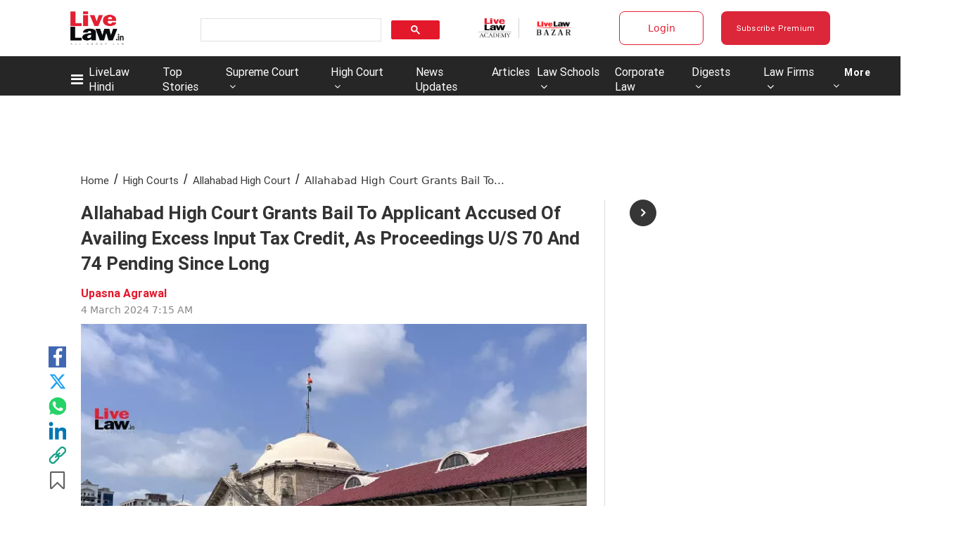

--- FILE ---
content_type: application/javascript; charset=utf-8
request_url: https://c.in.webengage.com/upf2.js?upfc=N4IgrgDgZiBcAuAnMBTANCAzgSwCablDwNlABYBjANgCMBmAVgbgDswAbdjAPxTIEYyAJgDmAK1YcuIfkIDsKISjpVJnDLIVCaDCmvYBfDPBJtORkO2wUULTCgDCAe1wo4IbC24BDb%2Fzr8VLhkIBjsYHju%2FFBkVN4AnBTeUAAcNAAMKOlJ1ClpdHlUKb4M6TQCQt6lNBTpoZYQ7gAW8PAQmLAA9J0A7n0AdFYAbijs3j39np1N2CJNALQUTmCI8J3enN5N3jTeuPMzc4vLq%2Bub27v7hwtLK%2FDzIojeLCbzu9js8ygAHjaYmA9MPdPBAwPd4N5votEChcNh7kl7PMhAx%2BIIhPVEDBYCB6iIUE53ABPEAGIAA%3D&jsonp=_we_jsonp_global_cb_1769278560272
body_size: 591
content:
_we_jsonp_global_cb_1769278560272({"static_list":{"ids":{"4c6b355":false,"~~e4142gj":false,"127e2e36":false,"127e2b5c":false},"ts":1769278560611},"user_profile":{"geo":{"clientIp":"3.23.114.92","serverTimeStamp":1769278560608,"country":"United States","region":"Ohio","city":"Columbus","geoplugin_countryName":"United States","geoplugin_region":"Ohio","geoplugin_city":"Columbus","countryCode":"US","tz_name":"America/New_York","tz_offset":-300},"acquisitionData":{"referrer_type":"direct","landing_page":"https://www.livelaw.in/high-court/allahabad-high-court/allahabad-high-court-grants-bail-excess-gst-input-tax-credit-case-251142"},"ua":{"browser":{"name":"Chrome","version":"131","browser_version":"131.0.0.0"},"os":{"name":"Mac OS","version":"10.15.7"},"device":"desktop"},"tld":"livelaw.in","ts":1769278560622}})